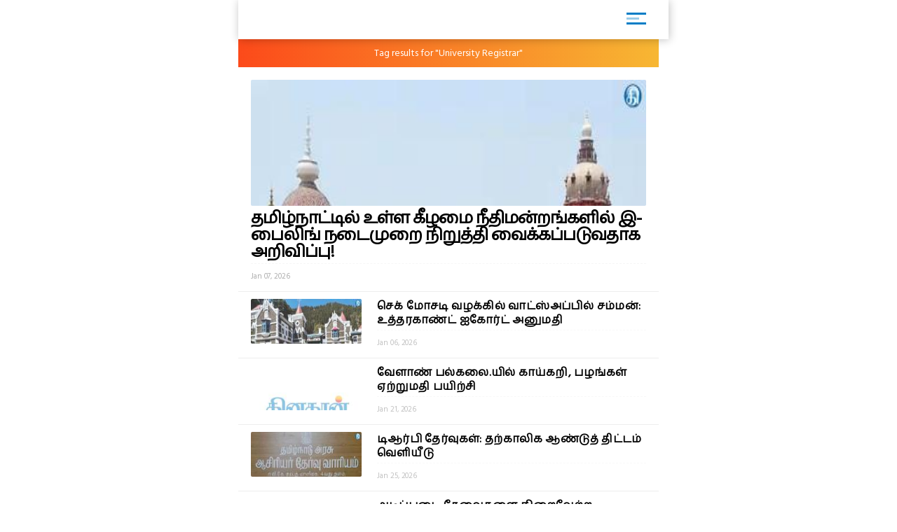

--- FILE ---
content_type: text/html; charset=UTF-8
request_url: https://m.dinakaran.com/entitysearch/post?keyword=University%20Registrar
body_size: 6526
content:
<!DOCTYPE html>
<html ⚡>
   <head>
      <meta charset="utf-8">
      <link rel="icon" type="image/png" sizes="16x16" href="https://cache.epapr.in/applogos/masthead_5acb518b05c55.png.png">
            <title> Search results for "University Registrar | Dinakaran"  </title>
      <link rel="canonical" href="http://m.dinakaran.com/entitysearch/post?keyword=University%20Registrar"/>
      <meta name="viewport" content="width=device-width,minimum-scale=1,initial-scale=1">

            <link rel="manifest" href="httpss://m.dinakaran.com/theme/Dinakaran/homescreen/manifest.json">
      <script async src="https://cdn.ampproject.org/v0.js"></script>
      <script async custom-element="amp-carousel" src="https://cdn.ampproject.org/v0/amp-carousel-0.1.js"></script>
      <script async custom-element="amp-accordion" src="https://cdn.ampproject.org/v0/amp-accordion-0.1.js"></script>
      <script async custom-element="amp-list" src="https://cdn.ampproject.org/v0/amp-list-0.1.js"></script>
      <script async custom-template="amp-mustache" src="https://cdn.ampproject.org/v0/amp-mustache-0.2.js"></script>
      <script async custom-element="amp-social-share" src="https://cdn.ampproject.org/v0/amp-social-share-0.1.js"></script>
      <script async custom-element="amp-lightbox" src="https://cdn.ampproject.org/v0/amp-lightbox-0.1.js"></script>
      <script async custom-element="amp-image-lightbox" src="https://cdn.ampproject.org/v0/amp-image-lightbox-0.1.js"></script>
      <script async custom-element="amp-youtube" src="https://cdn.ampproject.org/v0/amp-youtube-0.1.js"></script>
      <script async custom-element="amp-form" src="https://cdn.ampproject.org/v0/amp-form-0.1.js"></script>
      <script async custom-element="amp-sidebar" src="https://cdn.ampproject.org/v0/amp-sidebar-0.1.js"></script>
      <script async custom-element="amp-selector" src="https://cdn.ampproject.org/v0/amp-selector-0.1.js"></script>
      <script async custom-element="amp-analytics" src="https://cdn.ampproject.org/v0/amp-analytics-0.1.js"></script>
      <script async custom-element="amp-bind" src="https://cdn.ampproject.org/v0/amp-bind-0.1.js"></script>
      <script async custom-element="amp-video" src="https://cdn.ampproject.org/v0/amp-video-0.1.js"></script>
      <script async custom-element="amp-ad" src="https://cdn.ampproject.org/v0/amp-ad-0.1.js"></script>
      <script async custom-element="amp-iframe" src="https://cdn.ampproject.org/v0/amp-iframe-0.1.js"></script>
      <script async custom-element="amp-twitter" src="https://cdn.ampproject.org/v0/amp-twitter-0.1.js"></script>
      <script async custom-element="amp-install-serviceworker" src="https://cdn.ampproject.org/v0/amp-install-serviceworker-0.1.js"></script>
       <link href="https://fonts.googleapis.com/css?family=Hind+Madurai" rel="stylesheet">
      <style amp-custom>
        .amp-accordion{
            float: left;
        }
         body {
        background-color: white;
      }

    #slideno{
        padding:50px;
    }
    amp-img{
      background: transparent;
    }
   
  button{
      margin-right:20px;
  }
  body {
      margin: 0;
    }
    h1.h1{
        background: linear-gradient(to left,#0d4f6a ,#f83600);
        text-transform: uppercase;
    }
    h1.h1 a{
      color: #fff;
    }
    .brand-logo {
    }

    .ad-container {
      display: flex;
      justify-content: center;
    }

    .content-container p {
      line-height: 24px;
    }
    .content-container p amp-img{
      padding: 10px 0 0 0;
    }
    main{
      width: 100%;
      float: left;
    }
    header,
    .article-body {
      padding: 10px 15px;
    }
    
    .article-body{
        color: #000;
    }
    
    .lightbox {
      background: #222;
    }

    .full-bleed {
      margin: 0 -15px;
    }

    .lightbox-content {
      width: 100%;
      float: left;
      /*position: absolute;
      top: 0;
      left: 0;
      right: 0;
      bottom: 0;

      display: flex;
      flex-direction: column;
      flex-wrap: nowrap;
      justify-content: center;
      align-items: center;*/
    }

    .lightbox-content p {
      color: #fff;
      padding: 15px;
    }

    .lightbox amp-img {
      width: 100%;
    }

    figure {
      margin: 0;padding: 0 15px;
    }

    figcaption {
      color: #6f757a;
      padding: 15px 0;
      font-size: .9em;
      margin:10px;
    }

    .author {
      display: flex;
      align-items: center;
      background: #f4f4f4;
      padding: 0 15px;
      font-size: .8em;
      border: solid #dcdcdc;
      border-width: 1px 0;
    }
    .header-time {
      color: #a8a3ae;
      font-size: 12px;
      padding: 10px 0 10px 0;
      border-top: 1px dashed #f4f4f4;
      width: 100%;
      float: left;
    }
    .author p {
      margin: 5px;
    }

    .byline {
      display: inline-block;
    }

    .byline p {
      line-height: normal;
    }

    .byline .brand {
      color: #6f757a;
    }

    .standfirst {
      color: #6f757a;
    }

    .mailto {
      text-decoration: none;
    }

    #author-avatar {
      margin: 10px;
      border: 5px solid #fff;
      width: 50px;
      height: 50px;
      border-radius: 50%;
    }

    h1 {
      margin: 0px 0;
      padding: 10px 0;
      font-weight: normal;
      text-align: center;
      font-weight: bold;
    }

    footer {
      text-align: center;
    font-size: 1rem;
    padding: 10px 0;
    background: #212121;
    color: #fff;
    margin-top: 20px;
    float: left;
    width: 100%;
    font-size: 0.8em;
    }
    footer a{
        color:#fff;
    }

    hr {
      margin: 0;
    }

    amp-img {
      background-color: transparent;
      background: transparent;
    }
    
     #carousel-2 > div {
      margin: 5px;
      padding: 5px;
    }
    
 .homecontent{
    white-space: initial;
     width:200px;
    position: absolute;
    }
    .firsthomearticle{
        margin:10px;
    }
    h3{
        margin:10px;
    }
.homearticle{
        height: 92px;
        margin:10px;
    }
    .imagediv{
        float:left;
        margin-right:10px;
    }    

    a{
    text-decoration: initial;
    color: #6B7277;
}
.mainarticle{
    background: white;
}
.lightboxcarousal{
     background: #222;
}
.relatedarticle{
    width:180px;
    white-space: pre-wrap;
    background: white;
    height: 280px;
    position: relative;
}
#socialShare{
    width: 100%;
    float: left;
    margin-left: 5px;
    margin: 10px 0;
    padding: 0px 10px;
}  
#socialShare a{
    margin-right:15px;
} 
.relatedPostTitle{
   margin: 0px 5px 5px;
    color: #000;
    font-weight: bold;
    font-size: 14px;
    word-wrap: break-word;
    position: absolute;
    top: 148px;
}
.articleDiv {
    border: none;
    box-shadow: 0px 0px 16px rgba(0, 0, 0, .48);
}
.adDiv{
    text-align: center;
    display: inline-block;
    margin: 10px auto;
    width: 100%;
}  
.main{
    max-width:600px;
    margin: 0 auto;
}
.header,
.footer
{
	text-align: center;
}
.header,
.footer
{
	background: #353767;
	font-size: 16px;
	font-weight: bold;
	color: #fff;
	line-height: 40px;


	-moz-box-sizing: border-box;
	box-sizing: border-box;	
	width: 100%;
	height: 40px;
	padding: 0 50px;
}
.header.fixed
{
	position: fixed;
	top: 0;
	left: 0;
}
.footer.fixed
{
	position: fixed;
	bottom: 0;
	left: 0;
}
.header a
{
	background: center center no-repeat transparent;
	background-image: url( [data-uri] );

	display: block;
	width: 40px;
	height: 40px;
	position: absolute;
	top: 0;
	left: 10px;
}
#iconImage{
    background: white;
}
.h11{
    width: 100%;
    float: left;
    margin: 0px;
    padding: 0px;
    box-shadow: 1px 1px 12px rgba(0, 0, 0, .24);
    padding: 6px 0px 0px 14px;
    margin: 0 0 0px 0;
    background: #fff;
    position: relative;
}
.h11 a{
    width: 75%;
    float: left;
    border-bottom: none;
    color: #fff;
    font-size: 1em;
    letter-spacing: -2px;
    text-align: left;
}
.h11 a img{
    width: auto;
    max-width: 68%;
}
.mainarticle header h1 {
    width: 100%;
    float: left;
    text-align: left;
    padding: 0px;
    margin: 0px 0 16px 0;
    font-size: 24px;
    line-height: 30px;
}
.common_amp{
  width: 100%;
  float: left;
}
.amp-flying-carpet-text-border {
    background-color:#aaa;
    color: white;
    text-align: center;
    font-size: 12px;
    padding: 2px 0;
    margin: 10px 0;
}
.flying_carpet{
  text-align: center;
}
.grey_1{
    background: #007dc6;
    box-shadow: 0px 0px 16px rgba(0, 0, 0, .48);
    width: 100%;
    float: left;
    padding: 12px 0 12px 10px;
    margin-bottom: 10px;
}
.grey_1 h3{
    color: #fff;
    margin: 0px 0 10px 0;
    text-transform: uppercase;
    font-size: 14px;
}
.article-body a{
  color:#14448F;
}
.sidebar_ul{
  width: 100%;
  float: left;
  margin:0px;
  padding: 0px;
}
.sidebar_ul li{
  width: 100%;
  float: left;
  margin:0px;
  padding: 0px;
  list-style: none;
}
.sidebar_ul li a {
    width: 100%;
    float: left;
    margin: 0px;
    padding: 12px 4%;
    border-bottom: 1px solid #eee;
}
.menu_all_amp{
    width: 100%;
    float: left;
    background: #007dc6;
    color: #fff;
    text-align: center;
    padding: 20px;
    font-weight: bold;
}
.open_sidebar {
    float: right;
    padding: 6px 0;
    width: 40px;
    border: none;
    color: #007dc6;
    margin: 4px 26px 0 0;
    border-radius: 3px;
    background: #fff;
}
.open_sidebar span.span_color {
    height: 3px;
    width: 72%;
    float: left;
    background: #007dc6;
    margin: 2px 14%;
}
.open_sidebar span.span_color:nth-child(2){
    width: 18px;
    opacity: 0.4;
}
.article-body amp-img{
  float: left;
  width: 100%;
  margin:0 0 10px 0;
}
amp-accordion {
    width: 100%;
}
.date_published{
    width: 100%;
    float: left;
    background: #f4f4f4;
    padding: 4px 12px;
}
.relatedarticle time{
  font-size: 12px;
}
.common_width h2{
      width: 94%;
    float: left;
    padding: 4px 3%;
    margin: 0px 0 4px 0;
    font-size: 15px;
    background: #fc4a1a;
    background: -webkit-linear-gradient(to left, #f7b733, #fc4a1a);
    background: linear-gradient(to left, #f7b733, #fc4a1a)
}
.category_heading {
    font-size: 12px;
    color: #fff;
    width: 100%;
    float: left;
    position: relative;
    padding: 2px 0;
}
.common_width{
  width: 100%;
  float: left;
}
.class_33 {
    width: 100%;
    float: left;
    padding: 0 0%;
    background: #fff;
}
.featured_stories {
    width: 94%;
    float: left;
    padding: 10px 3% 4px;
    border-bottom: 1px solid #eee;
    position: relative;
}
.text_featured {
    width: 100%;
    float: left;
    position: relative;
}
.text_featured .card_image {
    width: 28%;
    float: left;
    background-color: #007dc6;
    height: 64px;
    overflow: hidden;
    background-size: cover;
    border-radius: 2px;
}
.featured_post_title {
    width: 68%;
    float: left;
    margin: 0 0 0 4%;
    position: relative;
    right: 0px;
}
.featured_post_title .post_heading {
    width: 100%;
    float: left;
    font-size: 12px;
    color: #000;
    line-height: 16px;
    font-weight: 800;
    letter-spacing: 0.024em;
}
.featured_post_title time {
    font-size: 11px;
    color: #999;
    font-weight: 500;
    opacity: 0.6;
    letter-spacing: -0.01em;
    margin-top: 4px;
    display: inline-block;
}
.text_featured .card_image img{
  max-width: 100%;
}
.category_page_name {
    background: linear-gradient(to left, #f7b733, #fc4a1a);
    text-align: center;
    color: #fff;
    padding: 5px 0;
    font-size: 18px;
    margin: 0 0 8px 0;
}
.view_all_home {
    float: right;
    font-size: 16px;
    position: absolute;
    right: 0px;
}
.breadcrumb_links {
    width: 100%;
    float: left;
    padding: 10px 2% 4px;
}
.breadcrumb_links ul{
  width: 100%;
  float: left;
  margin:0px;
  text-align: left;
  padding: 0px;
}
.breadcrumb_links ul li{
  float: left;
  list-style: none;
  padding: 0px 4px;
  color: #888;
  margin: 0px 0 6px 0;
}
.breadcrumb_links ul li a {
    float: left;
    list-style: none;
    padding: 2px 10px;
    color: #fff;
    font-size: 12px;
    letter-spacing: 0.02em;
    background: linear-gradient(to left, #f7b733, #fc4a1a);
    text-decoration: none;
    border-radius: 2px;
    line-height: 20px;
}
.class_33 .featured_stories:nth-child(1) .card_image{
  width: 100%;
  height: 180px;
  box-shadow: none;
  border-radius: 2px;
}
.class_33 .featured_stories:nth-child(1) .featured_post_title {
    width: 100%;
    margin: 0px;
    bottom: 0px;
}
.class_33 .featured_stories:nth-child(1) .featured_post_title .post_heading {
    font-size: 18px;
    padding: 6px 0 0px 0;
    font-weight: 800;
    line-height: 22px;
    color: #000;
    letter-spacing: -1px;
}
.class_33 .featured_stories:nth-child(1) .featured_post_title time {
    opacity: 0.8;
    font-weight: 500;
}

         body{
         font-family: 'Hind Madurai', sans-serif;
         }
         amp-sidebar {
         width: 250px;
         padding-right: 10px;
         background: #fff;
         }
         .amp_Ad{
          width: 100%;
          float: left;
          text-align: center;
          margin:10px auto;
         }
         .menu-title {
          padding: 10px 6%;
          font-weight: normal;
          font-size: 15px;
          width: 92%;
        }
        .menu-title:after {
            display: inline-block;
            content: "▾";
            padding: 0 0 0 1.5rem;
            color: #000;
            float: right;
        }
        .amp-accordion{
          float: left;
        }
        .h11{
          background: #FFFFFF;
        }
        .open_sidebar{
          background: transparent;
        }
        .open_sidebar span.span_color{
          height: 3px;
          width: 72%;
          float: left;
          background: #007dc6;
          margin: 2px 14%;        
        }
        .grey_1{
          background: #FFFFFF;
        }
        .common_width h2{
                  }
        .menu_all_amp{
                  }
        .category_page_name{
          padding: 10px 0;
          font-size: 14px;
        }
        .class_33 .featured_stories:nth-child(1) .featured_post_title .post_heading{
          font-size: 24px;
          line-height: 24px;
        }
        .featured_post_title .post_heading{
          font-size: 16px;
          font-weight: 600;
          line-height: 20px;
        }
        </style>
      <style amp-boilerplate>body{-webkit-animation:-amp-start 8s steps(1,end) 0s 1 normal both;-moz-animation:-amp-start 8s steps(1,end) 0s 1 normal both;-ms-animation:-amp-start 8s steps(1,end) 0s 1 normal both;animation:-amp-start 8s steps(1,end) 0s 1 normal both}@-webkit-keyframes -amp-start{from{visibility:hidden}to{visibility:visible}}@-moz-keyframes -amp-start{from{visibility:hidden}to{visibility:visible}}@-ms-keyframes -amp-start{from{visibility:hidden}to{visibility:visible}}@-o-keyframes -amp-start{from{visibility:hidden}to{visibility:visible}}@keyframes -amp-start{from{visibility:hidden}to{visibility:visible}}</style>
      <noscript>
         <style amp-boilerplate>body{-webkit-animation:none;-moz-animation:none;-ms-animation:none;animation:none}</style>
      </noscript>
   </head>
   <body>
     
      <amp-analytics type="googleanalytics">
         <script type="application/json">
            {
              "vars": {
                "account": "UA-113999565-1"
              },
              "triggers": {
                "trackPageview": {
                  "on": "visible",
                  "request": "pageview"
                }
              }
            }
         </script>
      </amp-analytics>

      <div class="main">

         <header class="h11"> 
          <a href="httpss://m.dinakaran.com/amp">
            <amp-img src="https://cache.epapr.in/applogos/masthead_5acc95742cad0.png" alt="" height="44" width="144"></amp-img> 
          </a>
          <button class="open_sidebar" on="tap:sidebar1">
          <span class="span_color">  </span>
          <span class="span_color">  </span>
          <span class="span_color">  </span>
          </button>
        </header>


        <div class="common_width">
          
                  <div class="category_page_name cbutton--effect-novak">
                  Tag results for "University Registrar"
               </div>

              <div class="class_33">               
                                                              <a itemscope itemtype="http://schema.org/NewsArticle" itemprop="url" class="cbutton cbutton--effect-radomir featured_stories" href="httpss://m.dinakaran.com/article/news-detail/10083368/amp?ref=entity&keyword=University Registrar">
                     <div class="text_featured">
                        <div class="gradient"> </div>
                        <div class="card_image"> <amp-img src="https://mc-webpcache.readwhere.in/mcms.php?size=medium&in=https://mcmscache.epapr.in/post_images/website_212/post_46943766/thumb.jpg" layout="responsive" width="104px" height="80px"> <amp-img alt=""
                                                fallback
                                                width="104px"
                                                height="80px"
                                                layout="responsive"
                                                src="https://mc-webpcache.readwhere.in/mcms.php?size=medium&in=https://mcmscache.epapr.in/post_images/website_212/post_46943766/thumb.jpg"></amp-img> </amp-img> </div>                        <div class="featured_post_title">
                           <div class="post_heading">
                              தமிழ்நாட்டில் உள்ள கீழமை நீதிமன்றங்களில் இ-பைலிங் நடைமுறை நிறுத்தி வைக்கப்படுவதாக அறிவிப்பு!                           </div>
                           <div class="post">
                            <time class="header-time" itemprop="datePublished">
                              Jan 07, 2026                            </time>
                           </div>
                        </div>
                     </div>
                  </a>
                                                              <a itemscope itemtype="http://schema.org/NewsArticle" itemprop="url" class="cbutton cbutton--effect-radomir featured_stories" href="httpss://m.dinakaran.com/article/news-detail/10083155/amp?ref=entity&keyword=University Registrar">
                     <div class="text_featured">
                        <div class="gradient"> </div>
                        <div class="card_image"> <amp-img src="https://mc-webpcache.readwhere.in/mcms.php?size=small&in=https://mcmscache.epapr.in/post_images/website_212/post_46942256/thumb.jpg" layout="responsive" width="104px" height="80px"> <amp-img alt=""
                                                fallback
                                                width="104px"
                                                height="80px"
                                                layout="responsive"
                                                src="https://mc-webpcache.readwhere.in/mcms.php?size=small&in=https://mcmscache.epapr.in/post_images/website_212/post_46942256/thumb.jpg"></amp-img> </amp-img> </div>                        <div class="featured_post_title">
                           <div class="post_heading">
                              செக் மோசடி வழக்கில் வாட்ஸ்அப்பில் சம்மன்: உத்தரகாண்ட் ஐகோர்ட் அனுமதி                           </div>
                           <div class="post">
                            <time class="header-time" itemprop="datePublished">
                              Jan 06, 2026                            </time>
                           </div>
                        </div>
                     </div>
                  </a>
                                                              <a itemscope itemtype="http://schema.org/NewsArticle" itemprop="url" class="cbutton cbutton--effect-radomir featured_stories" href="httpss://m.dinakaran.com/article/news-detail/10089192/amp?ref=entity&keyword=University Registrar">
                     <div class="text_featured">
                        <div class="gradient"> </div>
                        <div class="card_image"> <amp-img src="https://mc-webpcache.readwhere.in/mcms.php?size=small&in=https://mcmscache.epapr.in/post_images/website_212/post_47003948/thumb.png" layout="responsive" width="104px" height="80px"> <amp-img alt=""
                                                fallback
                                                width="104px"
                                                height="80px"
                                                layout="responsive"
                                                src="https://mc-webpcache.readwhere.in/mcms.php?size=small&in=https://mcmscache.epapr.in/post_images/website_212/post_47003948/thumb.png"></amp-img> </amp-img> </div>                        <div class="featured_post_title">
                           <div class="post_heading">
                              வேளாண் பல்கலை.யில் காய்கறி, பழங்கள் ஏற்றுமதி பயிற்சி                           </div>
                           <div class="post">
                            <time class="header-time" itemprop="datePublished">
                              Jan 21, 2026                            </time>
                           </div>
                        </div>
                     </div>
                  </a>
                                                              <a itemscope itemtype="http://schema.org/NewsArticle" itemprop="url" class="cbutton cbutton--effect-radomir featured_stories" href="httpss://m.dinakaran.com/article/news-detail/10091594/amp?ref=entity&keyword=University Registrar">
                     <div class="text_featured">
                        <div class="gradient"> </div>
                        <div class="card_image"> <amp-img src="https://mc-webpcache.readwhere.in/mcms.php?size=small&in=https://mcmscache.epapr.in/post_images/website_212/post_47025194/thumb.jpg" layout="responsive" width="104px" height="80px"> <amp-img alt=""
                                                fallback
                                                width="104px"
                                                height="80px"
                                                layout="responsive"
                                                src="https://mc-webpcache.readwhere.in/mcms.php?size=small&in=https://mcmscache.epapr.in/post_images/website_212/post_47025194/thumb.jpg"></amp-img> </amp-img> </div>                        <div class="featured_post_title">
                           <div class="post_heading">
                              டிஆர்பி தேர்வுகள்: தற்காலிக ஆண்டுத் திட்டம் வெளியீடு                           </div>
                           <div class="post">
                            <time class="header-time" itemprop="datePublished">
                              Jan 25, 2026                            </time>
                           </div>
                        </div>
                     </div>
                  </a>
                                                              <a itemscope itemtype="http://schema.org/NewsArticle" itemprop="url" class="cbutton cbutton--effect-radomir featured_stories" href="httpss://m.dinakaran.com/article/news-detail/10088521/amp?ref=entity&keyword=University Registrar">
                     <div class="text_featured">
                        <div class="gradient"> </div>
                        <div class="card_image"> <amp-img src="https://mc-webpcache.readwhere.in/mcms.php?size=small&in=https://mcmscache.epapr.in/post_images/website_212/post_46999196/thumb.png" layout="responsive" width="104px" height="80px"> <amp-img alt=""
                                                fallback
                                                width="104px"
                                                height="80px"
                                                layout="responsive"
                                                src="https://mc-webpcache.readwhere.in/mcms.php?size=small&in=https://mcmscache.epapr.in/post_images/website_212/post_46999196/thumb.png"></amp-img> </amp-img> </div>                        <div class="featured_post_title">
                           <div class="post_heading">
                              அடிப்படை தேவைகளை நிறைவேற்ற வலியுறுத்தி தஞ்சை கலெக்டர் அலுவலகம் முன் 28ம் தேதி தர்ணா போராட்டம் தமிழ் பல்கலை. வளாக குடியிருப்போர் நலச்சங்கம் அறிவிப்பு                           </div>
                           <div class="post">
                            <time class="header-time" itemprop="datePublished">
                              Jan 19, 2026                            </time>
                           </div>
                        </div>
                     </div>
                  </a>
                                                              <a itemscope itemtype="http://schema.org/NewsArticle" itemprop="url" class="cbutton cbutton--effect-radomir featured_stories" href="httpss://m.dinakaran.com/article/news-detail/10083154/amp?ref=entity&keyword=University Registrar">
                     <div class="text_featured">
                        <div class="gradient"> </div>
                        <div class="card_image"> <amp-img src="https://mc-webpcache.readwhere.in/mcms.php?size=small&in=https://mcmscache.epapr.in/post_images/website_212/post_46942221/thumb.jpg" layout="responsive" width="104px" height="80px"> <amp-img alt=""
                                                fallback
                                                width="104px"
                                                height="80px"
                                                layout="responsive"
                                                src="https://mc-webpcache.readwhere.in/mcms.php?size=small&in=https://mcmscache.epapr.in/post_images/website_212/post_46942221/thumb.jpg"></amp-img> </amp-img> </div>                        <div class="featured_post_title">
                           <div class="post_heading">
                              ஜேஎன்யுவில் நடந்த போராட்டத்தில் மோடி, அமித்ஷாவுக்கு எதிராக மாணவர்கள் கண்டன கோஷம்: வழக்குப்பதிவு செய்ய பல்கலை. சார்பில் போலீசுக்கு கோரிக்கை                           </div>
                           <div class="post">
                            <time class="header-time" itemprop="datePublished">
                              Jan 06, 2026                            </time>
                           </div>
                        </div>
                     </div>
                  </a>
                                                              <a itemscope itemtype="http://schema.org/NewsArticle" itemprop="url" class="cbutton cbutton--effect-radomir featured_stories" href="httpss://m.dinakaran.com/article/news-detail/10092461/amp?ref=entity&keyword=University Registrar">
                     <div class="text_featured">
                        <div class="gradient"> </div>
                        <div class="card_image"> <amp-img src="https://mc-webpcache.readwhere.in/mcms.php?size=small&in=https://mcmscache.epapr.in/post_images/website_212/post_47032657/thumb.jpg" layout="responsive" width="104px" height="80px"> <amp-img alt=""
                                                fallback
                                                width="104px"
                                                height="80px"
                                                layout="responsive"
                                                src="https://mc-webpcache.readwhere.in/mcms.php?size=small&in=https://mcmscache.epapr.in/post_images/website_212/post_47032657/thumb.jpg"></amp-img> </amp-img> </div>                        <div class="featured_post_title">
                           <div class="post_heading">
                              ராஜினாமா செய்த உபி துணை கலெக்டர் முற்றுகை போராட்டம்: யுஜிசி புதிய விதிமுறைகளுக்கு எதிர்ப்பு                           </div>
                           <div class="post">
                            <time class="header-time" itemprop="datePublished">
                              Jan 27, 2026                            </time>
                           </div>
                        </div>
                     </div>
                  </a>
                                                              <a itemscope itemtype="http://schema.org/NewsArticle" itemprop="url" class="cbutton cbutton--effect-radomir featured_stories" href="httpss://m.dinakaran.com/article/news-detail/10091777/amp?ref=entity&keyword=University Registrar">
                     <div class="text_featured">
                        <div class="gradient"> </div>
                        <div class="card_image"> <amp-img src="https://mc-webpcache.readwhere.in/mcms.php?size=small&in=https://mcmscache.epapr.in/post_images/website_212/post_47027235/thumb.jpg" layout="responsive" width="104px" height="80px"> <amp-img alt=""
                                                fallback
                                                width="104px"
                                                height="80px"
                                                layout="responsive"
                                                src="https://mc-webpcache.readwhere.in/mcms.php?size=small&in=https://mcmscache.epapr.in/post_images/website_212/post_47027235/thumb.jpg"></amp-img> </amp-img> </div>                        <div class="featured_post_title">
                           <div class="post_heading">
                              உயர் கல்வி நிறுவனங்களில் சமத்துவம் கட்டாயம்; சாதி பாகுபாடு காட்டினால் கல்லூரியின் அங்கீகாரம் ரத்து: பல்கலைக்கழக மானியக் குழு அதிரடி உத்தரவு                           </div>
                           <div class="post">
                            <time class="header-time" itemprop="datePublished">
                              Jan 26, 2026                            </time>
                           </div>
                        </div>
                     </div>
                  </a>
                                                              <a itemscope itemtype="http://schema.org/NewsArticle" itemprop="url" class="cbutton cbutton--effect-radomir featured_stories" href="httpss://m.dinakaran.com/article/news-detail/10093767/amp?ref=entity&keyword=University Registrar">
                     <div class="text_featured">
                        <div class="gradient"> </div>
                        <div class="card_image"> <amp-img src="https://mc-webpcache.readwhere.in/mcms.php?size=small&in=https://mcmscache.epapr.in/post_images/website_212/post_47041090/thumb.png" layout="responsive" width="104px" height="80px"> <amp-img alt=""
                                                fallback
                                                width="104px"
                                                height="80px"
                                                layout="responsive"
                                                src="https://mc-webpcache.readwhere.in/mcms.php?size=small&in=https://mcmscache.epapr.in/post_images/website_212/post_47041090/thumb.png"></amp-img> </amp-img> </div>                        <div class="featured_post_title">
                           <div class="post_heading">
                              கூட்டுறவு சங்கங்கள் மூலம் ரூ.646.63 கோடி பயிர்க்கடன்                           </div>
                           <div class="post">
                            <time class="header-time" itemprop="datePublished">
                              Jan 29, 2026                            </time>
                           </div>
                        </div>
                     </div>
                  </a>
                                                              <a itemscope itemtype="http://schema.org/NewsArticle" itemprop="url" class="cbutton cbutton--effect-radomir featured_stories" href="httpss://m.dinakaran.com/article/news-detail/10088470/amp?ref=entity&keyword=University Registrar">
                     <div class="text_featured">
                        <div class="gradient"> </div>
                        <div class="card_image"> <amp-img src="https://mc-webpcache.readwhere.in/mcms.php?size=small&in=https://mcmscache.epapr.in/post_images/website_212/post_46998834/thumb.png" layout="responsive" width="104px" height="80px"> <amp-img alt=""
                                                fallback
                                                width="104px"
                                                height="80px"
                                                layout="responsive"
                                                src="https://mc-webpcache.readwhere.in/mcms.php?size=small&in=https://mcmscache.epapr.in/post_images/website_212/post_46998834/thumb.png"></amp-img> </amp-img> </div>                        <div class="featured_post_title">
                           <div class="post_heading">
                              வேளாண் பல்கலை.யில் நாளை ஒட்டுண்ணி வளர்ப்பு பயிற்சி                           </div>
                           <div class="post">
                            <time class="header-time" itemprop="datePublished">
                              Jan 19, 2026                            </time>
                           </div>
                        </div>
                     </div>
                  </a>
                                                              <a itemscope itemtype="http://schema.org/NewsArticle" itemprop="url" class="cbutton cbutton--effect-radomir featured_stories" href="httpss://m.dinakaran.com/article/news-detail/10083930/amp?ref=entity&keyword=University Registrar">
                     <div class="text_featured">
                        <div class="gradient"> </div>
                        <div class="card_image"> <amp-img src="https://mc-webpcache.readwhere.in/mcms.php?size=small&in=https://mcmscache.epapr.in/post_images/website_212/post_46947952/thumb.jpg" layout="responsive" width="104px" height="80px"> <amp-img alt=""
                                                fallback
                                                width="104px"
                                                height="80px"
                                                layout="responsive"
                                                src="https://mc-webpcache.readwhere.in/mcms.php?size=small&in=https://mcmscache.epapr.in/post_images/website_212/post_46947952/thumb.jpg"></amp-img> </amp-img> </div>                        <div class="featured_post_title">
                           <div class="post_heading">
                              சென்னை மாதவரத்தில் உள்ள தமிழ்நாடு கால்நடை மருத்துவ அறிவியல் பல்கலைக்கழகத்தில் ரூ.3 கோடி நிதி முறைகேடு                           </div>
                           <div class="post">
                            <time class="header-time" itemprop="datePublished">
                              Jan 08, 2026                            </time>
                           </div>
                        </div>
                     </div>
                  </a>
                                                              <a itemscope itemtype="http://schema.org/NewsArticle" itemprop="url" class="cbutton cbutton--effect-radomir featured_stories" href="httpss://m.dinakaran.com/article/news-detail/10089342/amp?ref=entity&keyword=University Registrar">
                     <div class="text_featured">
                        <div class="gradient"> </div>
                        <div class="card_image"> <amp-img src="https://mc-webpcache.readwhere.in/mcms.php?size=small&in=https://mcmscache.epapr.in/post_images/website_212/post_47006093/thumb.jpg" layout="responsive" width="104px" height="80px"> <amp-img alt=""
                                                fallback
                                                width="104px"
                                                height="80px"
                                                layout="responsive"
                                                src="https://mc-webpcache.readwhere.in/mcms.php?size=small&in=https://mcmscache.epapr.in/post_images/website_212/post_47006093/thumb.jpg"></amp-img> </amp-img> </div>                        <div class="featured_post_title">
                           <div class="post_heading">
                              திருவாரூர் மத்திய பல்கலைக்கழகத்தில் ஆசிரியரல்லாத பணிகள்                           </div>
                           <div class="post">
                            <time class="header-time" itemprop="datePublished">
                              Jan 21, 2026                            </time>
                           </div>
                        </div>
                     </div>
                  </a>
                                                              <a itemscope itemtype="http://schema.org/NewsArticle" itemprop="url" class="cbutton cbutton--effect-radomir featured_stories" href="httpss://m.dinakaran.com/article/news-detail/10084655/amp?ref=entity&keyword=University Registrar">
                     <div class="text_featured">
                        <div class="gradient"> </div>
                        <div class="card_image"> <amp-img src="https://mc-webpcache.readwhere.in/mcms.php?size=small&in=https://mcmscache.epapr.in/post_images/website_212/post_46955077/thumb.jpg" layout="responsive" width="104px" height="80px"> <amp-img alt=""
                                                fallback
                                                width="104px"
                                                height="80px"
                                                layout="responsive"
                                                src="https://mc-webpcache.readwhere.in/mcms.php?size=small&in=https://mcmscache.epapr.in/post_images/website_212/post_46955077/thumb.jpg"></amp-img> </amp-img> </div>                        <div class="featured_post_title">
                           <div class="post_heading">
                              தஞ்சை சாஸ்த்ரா பல்கலை. ஆக்கிரமித்துள்ள 33 ஏக்கர் அரசு நிலத்தை 4 வாரத்தில் மீட்க ஐகோர்ட் உத்தரவு                           </div>
                           <div class="post">
                            <time class="header-time" itemprop="datePublished">
                              Jan 09, 2026                            </time>
                           </div>
                        </div>
                     </div>
                  </a>
                                                              <a itemscope itemtype="http://schema.org/NewsArticle" itemprop="url" class="cbutton cbutton--effect-radomir featured_stories" href="httpss://m.dinakaran.com/article/news-detail/10094368/amp?ref=entity&keyword=University Registrar">
                     <div class="text_featured">
                        <div class="gradient"> </div>
                        <div class="card_image"> <amp-img src="https://mc-webpcache.readwhere.in/mcms.php?size=small&in=https://mcmscache.epapr.in/post_images/website_212/post_47046347/thumb.jpg" layout="responsive" width="104px" height="80px"> <amp-img alt=""
                                                fallback
                                                width="104px"
                                                height="80px"
                                                layout="responsive"
                                                src="https://mc-webpcache.readwhere.in/mcms.php?size=small&in=https://mcmscache.epapr.in/post_images/website_212/post_47046347/thumb.jpg"></amp-img> </amp-img> </div>                        <div class="featured_post_title">
                           <div class="post_heading">
                              புதுவை தினகரன், விஐடி பல்கலைக்கழகம் இணைந்து நடத்திய `வெற்றி நமதே’ கல்வி நிகழ்ச்சியை முதல்வர் ரங்கசாமி தொடங்கி வைத்தார்                           </div>
                           <div class="post">
                            <time class="header-time" itemprop="datePublished">
                              Jan 31, 2026                            </time>
                           </div>
                        </div>
                     </div>
                  </a>
                                                              <a itemscope itemtype="http://schema.org/NewsArticle" itemprop="url" class="cbutton cbutton--effect-radomir featured_stories" href="httpss://m.dinakaran.com/article/news-detail/10085084/amp?ref=entity&keyword=University Registrar">
                     <div class="text_featured">
                        <div class="gradient"> </div>
                        <div class="card_image"> <amp-img src="https://mc-webpcache.readwhere.in/mcms.php?size=small&in=https://mcmscache.epapr.in/post_images/website_212/post_46958305/thumb.jpg" layout="responsive" width="104px" height="80px"> <amp-img alt=""
                                                fallback
                                                width="104px"
                                                height="80px"
                                                layout="responsive"
                                                src="https://mc-webpcache.readwhere.in/mcms.php?size=small&in=https://mcmscache.epapr.in/post_images/website_212/post_46958305/thumb.jpg"></amp-img> </amp-img> </div>                        <div class="featured_post_title">
                           <div class="post_heading">
                              தஞ்சாவூர் சாஸ்த்ரா பல்கலைக்கழகம் ஆக்கிரமித்திருந்த 31.37 ஏக்கர் நிலம் மீட்பு!                           </div>
                           <div class="post">
                            <time class="header-time" itemprop="datePublished">
                              Jan 10, 2026                            </time>
                           </div>
                        </div>
                     </div>
                  </a>
                                                              <a itemscope itemtype="http://schema.org/NewsArticle" itemprop="url" class="cbutton cbutton--effect-radomir featured_stories" href="httpss://m.dinakaran.com/article/news-detail/10089756/amp?ref=entity&keyword=University Registrar">
                     <div class="text_featured">
                        <div class="gradient"> </div>
                        <div class="card_image"> <amp-img src="https://mc-webpcache.readwhere.in/mcms.php?size=small&in=https://mcmscache.epapr.in/post_images/website_212/post_47008750/thumb.png" layout="responsive" width="104px" height="80px"> <amp-img alt=""
                                                fallback
                                                width="104px"
                                                height="80px"
                                                layout="responsive"
                                                src="https://mc-webpcache.readwhere.in/mcms.php?size=small&in=https://mcmscache.epapr.in/post_images/website_212/post_47008750/thumb.png"></amp-img> </amp-img> </div>                        <div class="featured_post_title">
                           <div class="post_heading">
                              தஞ்சை தமிழ் பல்கலைக்கழக குடியிருப்போர் நலச்சங்கம் தூய்மைப்பணி                           </div>
                           <div class="post">
                            <time class="header-time" itemprop="datePublished">
                              Jan 22, 2026                            </time>
                           </div>
                        </div>
                     </div>
                  </a>
                                                              <a itemscope itemtype="http://schema.org/NewsArticle" itemprop="url" class="cbutton cbutton--effect-radomir featured_stories" href="httpss://m.dinakaran.com/article/news-detail/10091855/amp?ref=entity&keyword=University Registrar">
                     <div class="text_featured">
                        <div class="gradient"> </div>
                        <div class="card_image"> <amp-img src="https://mc-webpcache.readwhere.in/mcms.php?size=small&in=https://mcmscache.epapr.in/post_images/website_212/post_47028749/thumb.jpg" layout="responsive" width="104px" height="80px"> <amp-img alt=""
                                                fallback
                                                width="104px"
                                                height="80px"
                                                layout="responsive"
                                                src="https://mc-webpcache.readwhere.in/mcms.php?size=small&in=https://mcmscache.epapr.in/post_images/website_212/post_47028749/thumb.jpg"></amp-img> </amp-img> </div>                        <div class="featured_post_title">
                           <div class="post_heading">
                              பாராமெடிக்கல் படிப்பிலும் நீட் தேர்வு; திராவிட மாணவர் கழகம் 31ம் தேதி ஆர்ப்பாட்டம்: திராவிடர் கழகம் அறிவிப்பு                           </div>
                           <div class="post">
                            <time class="header-time" itemprop="datePublished">
                              Jan 26, 2026                            </time>
                           </div>
                        </div>
                     </div>
                  </a>
                                                              <a itemscope itemtype="http://schema.org/NewsArticle" itemprop="url" class="cbutton cbutton--effect-radomir featured_stories" href="httpss://m.dinakaran.com/article/news-detail/10093587/amp?ref=entity&keyword=University Registrar">
                     <div class="text_featured">
                        <div class="gradient"> </div>
                        <div class="card_image"> <amp-img src="https://mc-webpcache.readwhere.in/mcms.php?size=small&in=https://mcmscache.epapr.in/post_images/website_212/post_47040708/thumb.jpg" layout="responsive" width="104px" height="80px"> <amp-img alt=""
                                                fallback
                                                width="104px"
                                                height="80px"
                                                layout="responsive"
                                                src="https://mc-webpcache.readwhere.in/mcms.php?size=small&in=https://mcmscache.epapr.in/post_images/website_212/post_47040708/thumb.jpg"></amp-img> </amp-img> </div>                        <div class="featured_post_title">
                           <div class="post_heading">
                              சமத்துவ மேம்பாட்டு விதிமுறை 2026 யுஜிசியின் புதிய விதிக்கு உச்ச நீதிமன்றம் தடை                           </div>
                           <div class="post">
                            <time class="header-time" itemprop="datePublished">
                              Jan 29, 2026                            </time>
                           </div>
                        </div>
                     </div>
                  </a>
                                                              <a itemscope itemtype="http://schema.org/NewsArticle" itemprop="url" class="cbutton cbutton--effect-radomir featured_stories" href="httpss://m.dinakaran.com/article/news-detail/10089191/amp?ref=entity&keyword=University Registrar">
                     <div class="text_featured">
                        <div class="gradient"> </div>
                        <div class="card_image"> <amp-img src="https://mc-webpcache.readwhere.in/mcms.php?size=small&in=https://mcmscache.epapr.in/post_images/website_212/post_47003949/thumb.png" layout="responsive" width="104px" height="80px"> <amp-img alt=""
                                                fallback
                                                width="104px"
                                                height="80px"
                                                layout="responsive"
                                                src="https://mc-webpcache.readwhere.in/mcms.php?size=small&in=https://mcmscache.epapr.in/post_images/website_212/post_47003949/thumb.png"></amp-img> </amp-img> </div>                        <div class="featured_post_title">
                           <div class="post_heading">
                              தக்காளி… தக்காளி… பாரதியார் பல்கலை. பட்டமளிப்பு விழா தேதி மாற்றம்                           </div>
                           <div class="post">
                            <time class="header-time" itemprop="datePublished">
                              Jan 21, 2026                            </time>
                           </div>
                        </div>
                     </div>
                  </a>
                                                              <a itemscope itemtype="http://schema.org/NewsArticle" itemprop="url" class="cbutton cbutton--effect-radomir featured_stories" href="httpss://m.dinakaran.com/article/news-detail/10085552/amp?ref=entity&keyword=University Registrar">
                     <div class="text_featured">
                        <div class="gradient"> </div>
                        <div class="card_image"> <amp-img src="https://mc-webpcache.readwhere.in/mcms.php?size=small&in=https://mcmscache.epapr.in/post_images/website_212/post_46964413/thumb.jpg" layout="responsive" width="104px" height="80px"> <amp-img alt=""
                                                fallback
                                                width="104px"
                                                height="80px"
                                                layout="responsive"
                                                src="https://mc-webpcache.readwhere.in/mcms.php?size=small&in=https://mcmscache.epapr.in/post_images/website_212/post_46964413/thumb.jpg"></amp-img> </amp-img> </div>                        <div class="featured_post_title">
                           <div class="post_heading">
                              சென்னை பல்கலையில் 5 ஆயிரம் மாணவர்களுக்கு ஏஐ மற்றும் கோடிங் பயிற்சி                           </div>
                           <div class="post">
                            <time class="header-time" itemprop="datePublished">
                              Jan 11, 2026                            </time>
                           </div>
                        </div>
                     </div>
                  </a>
                                    <div class="clearfix"></div>
               </div>
            </div>
        </div>




      <footer>
         <div class="">Copyright &#169;. <br> All rights reserved. Created by 
            <a href="http://mobi.readwhere.com/">Mobile CMS</a>
         </div>
      </footer>
    </div>
   </body>
</html>